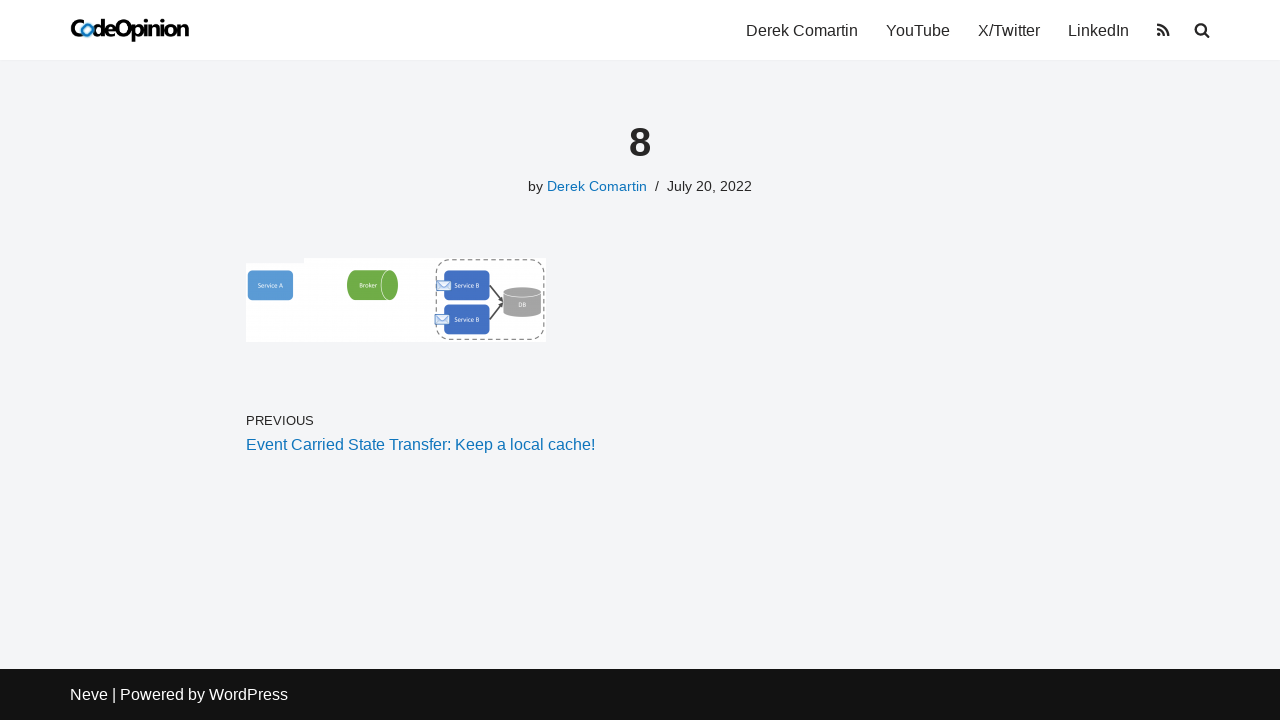

--- FILE ---
content_type: text/html; charset=utf-8
request_url: https://www.google.com/recaptcha/api2/aframe
body_size: 268
content:
<!DOCTYPE HTML><html><head><meta http-equiv="content-type" content="text/html; charset=UTF-8"></head><body><script nonce="5ziwu20FUR6RtyybdvGOkQ">/** Anti-fraud and anti-abuse applications only. See google.com/recaptcha */ try{var clients={'sodar':'https://pagead2.googlesyndication.com/pagead/sodar?'};window.addEventListener("message",function(a){try{if(a.source===window.parent){var b=JSON.parse(a.data);var c=clients[b['id']];if(c){var d=document.createElement('img');d.src=c+b['params']+'&rc='+(localStorage.getItem("rc::a")?sessionStorage.getItem("rc::b"):"");window.document.body.appendChild(d);sessionStorage.setItem("rc::e",parseInt(sessionStorage.getItem("rc::e")||0)+1);localStorage.setItem("rc::h",'1769317987539');}}}catch(b){}});window.parent.postMessage("_grecaptcha_ready", "*");}catch(b){}</script></body></html>